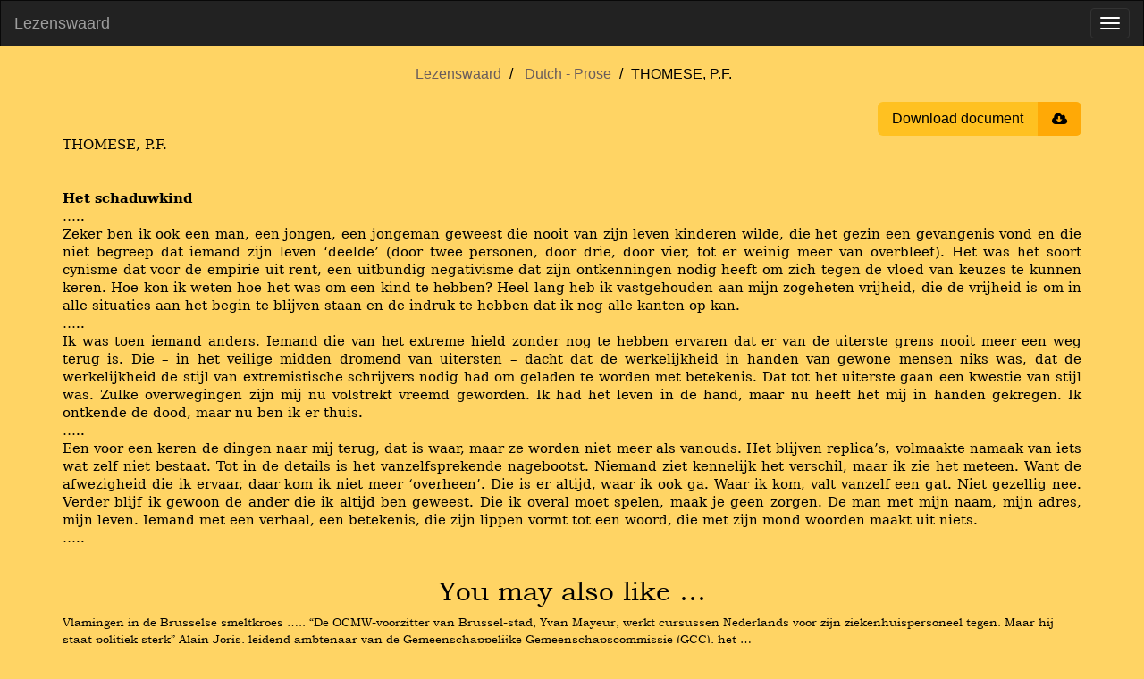

--- FILE ---
content_type: text/html; charset=utf-8
request_url: https://www.lezenswaard.be/view/1424/thomese-pf
body_size: 3904
content:
<!doctype html><html lang="en"><head><meta charset="utf-8"><title>THOMESE, P.F. |  Lezenswaard</title><meta name="viewport" content="width=device-width, initial-scale=1"><meta property="og:image" content="https://www.lezenswaard.be/img/logo-og.png"><meta property="og:image:alt" content="Lezenswaard logo"><meta property="og:image:width" content="1200"><meta property="og:image:height" content="630"><meta property="og:image:type" content="image/png"><meta property="og:url" content="https://www.lezenswaard.be/view/1424/thomese-pf"><meta property="og:description" content="Prose by P.F. THOMESE"><meta property="og:title" content="THOMESE, P.F."><meta property="og:type" content="article"><meta property="og:article:author" content="P.F. THOMESE"><meta property="og:article:section" content="Prose"><meta property="og:article:modified_time" content="2019-09-30T22:12:40Z"><meta name="description" content="Prose by P.F. THOMESE"><link rel="icon" href="/img/logo.svg"><link rel="stylesheet" href="/css/style-b7bd26798c.min.css"><script src="/js/jquery-3.6.0.2ae88855ddf4957e944a5ca.js" integrity="sha256-/xUj+3OJU5yExlq6GSYGSHk7tPXikynS7ogEvDej/m4=" defer></script><script src="/js/lezenswaard-2696ce8df1.min.js" defer></script><link rel="preload" href="/fonts/bookman-old.fd0546e6c427e7b997fb9b.woff2" as="font" type="font/woff2" crossorigin><link rel="preload" href="/fonts/font-awesome/fontawesome-webfont.woff2?v=4.7.0" as="font" type="font/woff2" crossorigin></head><body class="view"><nav class="navbar navbar-inverse" id="navbar"><div class="container-fluid"><div class="navbar-header"><a class="navbar-brand" href="/">Lezenswaard</a> <button type="button" class="navbar-toggle" data-toggle="collapse" data-target=".navbar-collapse" aria-label="Toggle menu"><span class="icon-bar"></span> <span class="icon-bar"></span> <span class="icon-bar"></span></button></div><div class="navbar-collapse collapse"><ul class="nav navbar-nav"><li class=""><a href="/">Home</a></li><li class="dropdown"><a href="#" class="dropdown-toggle" data-toggle="dropdown" aria-expanded="true">Dutch <b class="caret"></b></a><ul class="dropdown-menu"><li><a href="/list/dutch/poetry">Poetry</a></li><li><a href="/list/dutch/prose">Prose</a></li></ul></li><li class="dropdown"><a href="#" class="dropdown-toggle" data-toggle="dropdown" aria-expanded="true">English <b class="caret"></b></a><ul class="dropdown-menu"><li><a href="/list/english/poetry">Poetry</a></li><li><a href="/list/english/prose">Prose</a></li></ul></li><li class="dropdown"><a href="#" class="dropdown-toggle" data-toggle="dropdown" aria-expanded="true">French <b class="caret"></b></a><ul class="dropdown-menu"><li><a href="/list/french/poetry">Poetry</a></li><li><a href="/list/french/prose">Prose</a></li></ul></li><li class="dropdown"><a href="#" class="dropdown-toggle" data-toggle="dropdown" aria-expanded="true">German <b class="caret"></b></a><ul class="dropdown-menu"><li><a href="/list/german/poetry">Poetry</a></li><li><a href="/list/german/prose">Prose</a></li></ul></li><li class="dropdown"><a href="#" class="dropdown-toggle" data-toggle="dropdown" aria-expanded="true">Other Languages <b class="caret"></b></a><ul class="dropdown-menu"><li><a href="/list/other-languages/poetry">Poetry</a></li><li><a href="/list/other-languages/prose">Prose</a></li></ul></li><li class="dropdown"><a href="#" class="dropdown-toggle" data-toggle="dropdown" aria-expanded="true">Dutch Translations <b class="caret"></b></a><ul class="dropdown-menu"><li><a href="/list/dutch-translations/poetry">Poetry</a></li><li><a href="/list/dutch-translations/prose">Prose</a></li></ul></li><li class=""><a href="/about">About</a></li><li class=""><a href="/contact" class="menu-item-stand-out">Contact</a></li></ul><ul class="nav navbar-nav navbar-right"><li><form class="navbar-form custom-navbar-form search-form" role="search" action="/search" method="get"><div class="input-group"><input type="text" class="form-control" placeholder="Search" name="q" id="search" pattern=".{2,30}" title="Search requires between 2 and 30 characters" maxlength="30" required> <label class="sr-only" for="search">Search</label><div class="input-group-btn"><button class="btn btn-default" type="submit" aria-label="Submit search"><i class="fa fa-search"></i></button></div></div></form></li></ul></div></div></nav><div id="main" class="container"><ul class="breadcrumb text-center"><li><a href="/">Lezenswaard</a></li><li><a href="/list/dutch/prose">Dutch - Prose</a></li><li>THOMESE, P.F.</li></ul><div class="actions"><button onclick="window.print()" class="btn-download"><span class="title">Download document</span> <span class="icon fa fa-cloud-download"></span></button></div><main class="parsed-word-document work"><style>span { white-space: pre-wrap; }
p.parsedStandaard {
    line-height: 15.0pt;
    margin-bottom: 0;
    text-align: justify;
    font-family: 'Bookman Old Style', 'serif';
    font-size: 11pt;
    margin-top: 0;
    margin-left: 0;
    margin-right: 0;
}
span.parsedStandaardalinea-lettertype {
    font-family: 'Bookman Old Style', 'serif';
    font-size: 11pt;
    font-style: normal;
    font-weight: normal;
    margin: 0;
    padding: 0;
}
span.parsedStandaardalinea-lettertype-000000 {
    font-size: 11pt;
    font-style: normal;
    font-weight: normal;
    margin: 0;
    padding: 0;
}
span.parsedStandaardalinea-lettertype-000001 {
    font-family: 'Bookman Old Style', 'serif';
    font-size: 11pt;
    font-style: normal;
    font-weight: bold;
    margin: 0;
    padding: 0;
}
span.parsedStandaardalinea-lettertype-000002 {
    color: #333333;
    font-family: 'Bookman Old Style', 'serif';
    font-size: 11pt;
    font-style: normal;
    font-weight: normal;
    margin: 0;
    padding: 0;
}
span.parsedStandaardalinea-lettertype-000003 {
    color: #333333;
    font-size: 11pt;
    font-style: normal;
    font-weight: normal;
    margin: 0;
    padding: 0;
}
</style><div>
  <p dir="ltr" class="parsedStandaard">
    <span lang="fr-BE" class="parsedStandaardalinea-lettertype">THOMESE, P.F.</span>
  </p>
  <p dir="ltr" class="parsedStandaard">
    <span class="parsedStandaardalinea-lettertype-000000">
      <br /></span>
    <span class="parsedStandaardalinea-lettertype-000000">
      <br /></span>
    <span lang="nl-NL" class="parsedStandaardalinea-lettertype-000001">Het schaduwkind</span>
  </p>
  <p dir="ltr" class="parsedStandaard">
    <span lang="nl-NL" class="parsedStandaardalinea-lettertype">…..</span>
    <span class="parsedStandaardalinea-lettertype-000000">
      <br /></span>
    <span lang="nl-NL" class="parsedStandaardalinea-lettertype-000002">Zeker ben ik ook een man, een jongen, een jongeman geweest die nooit van zijn leven kinderen wilde, die het gezin een gevangenis vond en die niet begreep dat iemand zijn leven ‘deelde’ (door twee personen, door drie, door vier, tot er weinig meer van overbleef). Het was het soort cynisme dat voor de empirie uit rent, een uitbundig negativisme dat zijn ontkenningen nodig heeft om zich tegen de vloed van keuzes te kunnen keren. Hoe kon ik weten hoe het was om een kind te hebben? Heel lang heb ik vastgehouden aan mijn zogeheten vrijheid, die de vrijheid is om in alle situaties aan het begin te blijven staan en de indruk te hebben dat ik nog alle kanten op kan.</span>
  </p>
  <p dir="ltr" class="parsedStandaard">
    <span lang="nl-NL" class="parsedStandaardalinea-lettertype-000002">…..</span>
    <span class="parsedStandaardalinea-lettertype-000003">
      <br /></span>
    <span lang="nl-NL" class="parsedStandaardalinea-lettertype-000002">Ik was toen iemand anders. Iemand die van het extreme hield zonder nog te hebben ervaren dat er van de uiterste grens nooit meer een weg terug is. Die – in het veilige midden dromend van uitersten – dacht dat de werkelijkheid in handen van gewone mensen niks was, dat de werkelijkheid de stijl van extremistische schrijvers nodig had om geladen te worden met betekenis. Dat tot het uiterste gaan een kwestie van stijl was. Zulke overwegingen zijn mij nu volstrekt vreemd geworden. Ik had het leven in de hand, maar nu heeft het mij in handen gekregen. Ik ontkende de dood, maar nu ben ik er thuis.</span>
  </p>
  <p dir="ltr" class="parsedStandaard">
    <span lang="nl-NL" class="parsedStandaardalinea-lettertype-000002">…..</span>
    <span class="parsedStandaardalinea-lettertype-000003">
      <br /></span>
    <span lang="nl-NL" class="parsedStandaardalinea-lettertype-000002">Een voor een keren de dingen naar mij terug, dat is waar, maar ze worden niet meer als vanouds. Het blijven replica’s, volmaakte namaak van iets wat zelf niet bestaat. Tot in de details is het vanzelfsprekende nagebootst. Niemand ziet kennelijk het verschil, maar ik zie het meteen. Want de afwezigheid die ik ervaar, daar kom ik niet meer ‘overheen’. Die is er altijd, waar ik ook ga. Waar ik kom, valt vanzelf een gat. Niet gezellig nee. Verder blijf ik gewoon de ander die ik altijd ben geweest. Die ik overal moet spelen, maak je geen zorgen. De man met mijn naam, mijn adres, mijn leven. Iemand met een verhaal, een betekenis, die zijn lippen vormt tot een woord, die met zijn mond woorden maakt uit niets.</span>
  </p>
  <p dir="ltr" class="parsedStandaard">
    <span lang="nl-NL" class="parsedStandaardalinea-lettertype-000002">…..</span>
    <span class="parsedStandaardalinea-lettertype-000003">
      <br /></span>
  </p>
</div></main><aside class="snippets"><h2 class="text-center">You may also like …</h2><a class="snippet" href="/view/2057/de-vlamingen-een-volk-zonder-bovenlaag-ballegeer-joost"><span class="content" translate="no" lang="nl">Vlamingen in de Brusselse smeltkroes ….. “De OCMW-voorzitter van Brussel-stad, Yvan Mayeur, werkt cursussen Nederlands voor zijn ziekenhuispersoneel tegen. Maar hij staat politiek sterk” Alain Joris, leidend ambtenaar van de Gemeenschappelijke Gemeenschapscommissie (GCC), het …</span> <span class="under"><span class="author">― Joost BALLEGEER</span> <span class="read-more">Continue reading ›</span></span></a><a class="snippet" href="/view/27607/anoniem-zei-spreuken"><span class="content" translate="no" lang="nl">– Zei-spreuken Zei-spreuken - Elk zijn meug, zei de boer en hij at paardenkeutels in plaats van vijgen - Alle baten helpen, zei de begijn, en ze pieste in de zee. - Werken is zalig, zei de begijn, en ze legde zich te slapen in de zon. - Men moet zien en omzien, zei de boer, en hij reed met …</span> <span class="under"><span class="author">― ANONIEM - Zei-spreuken</span> <span class="read-more">Continue reading ›</span></span></a><a class="snippet" href="/view/4128/knuvelder-gerard"><span class="content" translate="no" lang="nl">Handboek tot de geschiedenis der Nederlandse letterkunde. Deel 1 ….. Terugblikkend in het verleden van Nederlands cultuurhistorie, wordt men telkens opnieuw geboeid door het schouwspel van de Bourgondische tijd. In 1430 verplaatst de hertog van Bourgondië zijn hof van Dijon naar …</span> <span class="under"><span class="author">― Gerard KNUVELDER</span> <span class="read-more">Continue reading ›</span></span></a><a class="snippet" href="/view/4071/bloem-marion"><span class="content" translate="no" lang="nl">Mooie meisjesmond ….. Haar neusgaten vulden zich sinds haar binnekomst met de indringende geur van kruidnagel, nootmustkaat en peper. Theo schoof dichter naast haar op de bank. Omdat ze niet wilde dat hij haar rammelende maag zou horen, kroop ze steeds verder bij hem vandaan, in het …</span> <span class="under"><span class="author">― Marion BLOEM</span> <span class="read-more">Continue reading ›</span></span></a><a class="snippet" href="/view/1369/erik-bomans-godfried"><span class="content" translate="no" lang="nl">Erik of het klein insectenboek ….. O, het was een heerlijke dag! Dauwdruppels, groter dan een mannenvuist, hingen in de rijzende zon te twinkelen en te flikkeren, dat het Erik haast pijn aan de ogen deed. En telkens als de wind in de reusachtige halmen roerde, gleden zij met groot …</span> <span class="under"><span class="author">― Godfried BOMANS</span> <span class="read-more">Continue reading ›</span></span></a></aside></div><script defer src="https://static.cloudflareinsights.com/beacon.min.js/vcd15cbe7772f49c399c6a5babf22c1241717689176015" integrity="sha512-ZpsOmlRQV6y907TI0dKBHq9Md29nnaEIPlkf84rnaERnq6zvWvPUqr2ft8M1aS28oN72PdrCzSjY4U6VaAw1EQ==" data-cf-beacon='{"version":"2024.11.0","token":"9ba53e4d5d5c40d2b44a9446fff88dd1","r":1,"server_timing":{"name":{"cfCacheStatus":true,"cfEdge":true,"cfExtPri":true,"cfL4":true,"cfOrigin":true,"cfSpeedBrain":true},"location_startswith":null}}' crossorigin="anonymous"></script>
</body></html>